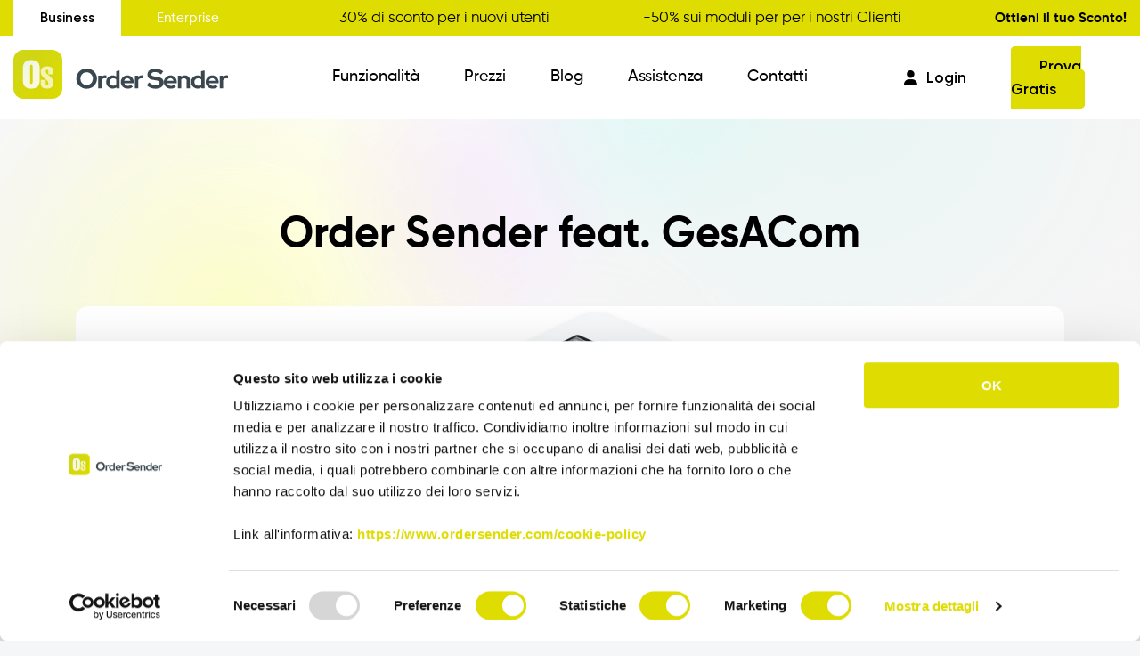

--- FILE ---
content_type: text/html; charset=UTF-8
request_url: https://www.ordersender.com/order-sender-feat-gesacom-il-software-per-agenti-integra-la-nostra-app/
body_size: 10385
content:
<!DOCTYPE html>
<html lang="it-IT">
<head>
<meta charset="UTF-8">
<meta name="viewport" content="width=device-width, initial-scale=1.0">
<meta http-equiv="X-UA-Compatible" content="ie=edge">
<script type="text/javascript">
window.dataLayer = window.dataLayer || [];
function gtag() {
dataLayer.push(arguments);
}
gtag("consent", "default", {
ad_personalization: "denied",
ad_storage: "denied",
ad_user_data: "denied",
analytics_storage: "denied",
functionality_storage: "denied",
personalization_storage: "denied",
security_storage: "granted",
wait_for_update: 500,
});
gtag("set", "ads_data_redaction", true);
</script>
<script type="text/javascript"
id="Cookiebot"
src="https://consent.cookiebot.com/uc.js"
data-implementation="wp"
data-cbid="93cbc78c-13e1-4979-afa6-549fe292cec1"
data-culture="IT"
async	></script>
<meta name='robots' content='index, follow, max-image-preview:large, max-snippet:-1, max-video-preview:-1' />
<style>img:is([sizes="auto" i], [sizes^="auto," i]) { contain-intrinsic-size: 3000px 1500px }</style>
<link rel="alternate" href="https://www.ordersender.com/order-sender-feat-gesacom-il-software-per-agenti-integra-la-nostra-app/" hreflang="it" />
<link rel="alternate" href="https://www.ordersender.com/en/order-sender-feat-gesacom-a-software-for-sales-reps-integrates-our-app/" hreflang="en" />
<!-- Google Tag Manager for WordPress by gtm4wp.com -->
<script data-cfasync="false" data-pagespeed-no-defer>
var gtm4wp_datalayer_name = "dataLayer";
var dataLayer = dataLayer || [];
const gtm4wp_scrollerscript_debugmode         = false;
const gtm4wp_scrollerscript_callbacktime      = 100;
const gtm4wp_scrollerscript_readerlocation    = 150;
const gtm4wp_scrollerscript_contentelementid  = "content";
const gtm4wp_scrollerscript_scannertime       = 60;
</script>
<!-- End Google Tag Manager for WordPress by gtm4wp.com -->
<!-- This site is optimized with the Yoast SEO Premium plugin v26.5 (Yoast SEO v26.8) - https://yoast.com/product/yoast-seo-premium-wordpress/ -->
<title>Order Sender feat. GesACom | Order Sender</title>
<meta name="description" content="Order Sender feat. GesACom. Software dedicato agli agenti di commercio e alle agenzie di rappresentanza. Scopri di più" />
<link rel="canonical" href="https://www.ordersender.com/order-sender-feat-gesacom-il-software-per-agenti-integra-la-nostra-app/" />
<meta property="og:locale" content="it_IT" />
<meta property="og:locale:alternate" content="en_US" />
<meta property="og:type" content="article" />
<meta property="og:title" content="Order Sender feat. GesACom" />
<meta property="og:description" content="Order Sender feat. GesACom. Software dedicato agli agenti di commercio e alle agenzie di rappresentanza. Scopri di più" />
<meta property="og:url" content="https://www.ordersender.com/order-sender-feat-gesacom-il-software-per-agenti-integra-la-nostra-app/" />
<meta property="og:site_name" content="Order Sender" />
<meta property="article:published_time" content="2017-02-20T11:22:45+00:00" />
<meta property="article:modified_time" content="2023-05-17T10:09:57+00:00" />
<meta property="og:image" content="https://www.ordersender.com/wp-content/uploads/2017/02/order-sender-gesacom-big-1.jpg" />
<meta property="og:image:width" content="1200" />
<meta property="og:image:height" content="600" />
<meta property="og:image:type" content="image/jpeg" />
<meta name="author" content="Order Sender" />
<meta name="twitter:card" content="summary_large_image" />
<meta name="twitter:label1" content="Scritto da" />
<meta name="twitter:data1" content="Order Sender" />
<meta name="twitter:label2" content="Tempo di lettura stimato" />
<meta name="twitter:data2" content="2 minuti" />
<script type="application/ld+json" class="yoast-schema-graph">{"@context":"https://schema.org","@graph":[{"@type":"Article","@id":"https://www.ordersender.com/order-sender-feat-gesacom-il-software-per-agenti-integra-la-nostra-app/#article","isPartOf":{"@id":"https://www.ordersender.com/order-sender-feat-gesacom-il-software-per-agenti-integra-la-nostra-app/"},"author":{"name":"Order Sender","@id":"https://www.ordersender.com/#/schema/person/350c3fd4116c9a803125124e448e446c"},"headline":"Order Sender feat. GesACom","datePublished":"2017-02-20T11:22:45+00:00","dateModified":"2023-05-17T10:09:57+00:00","mainEntityOfPage":{"@id":"https://www.ordersender.com/order-sender-feat-gesacom-il-software-per-agenti-integra-la-nostra-app/"},"wordCount":334,"commentCount":0,"publisher":{"@id":"https://www.ordersender.com/#organization"},"image":{"@id":"https://www.ordersender.com/order-sender-feat-gesacom-il-software-per-agenti-integra-la-nostra-app/#primaryimage"},"thumbnailUrl":"https://www.ordersender.com/wp-content/uploads/2017/02/order-sender-gesacom-big-1.jpg","keywords":["integrazione","Order Sender","partnership","rete vendita","software gestione agenti"],"articleSection":["Integrazioni"],"inLanguage":"it-IT","potentialAction":[{"@type":"CommentAction","name":"Comment","target":["https://www.ordersender.com/order-sender-feat-gesacom-il-software-per-agenti-integra-la-nostra-app/#respond"]}]},{"@type":"WebPage","@id":"https://www.ordersender.com/order-sender-feat-gesacom-il-software-per-agenti-integra-la-nostra-app/","url":"https://www.ordersender.com/order-sender-feat-gesacom-il-software-per-agenti-integra-la-nostra-app/","name":"Order Sender feat. GesACom | Order Sender","isPartOf":{"@id":"https://www.ordersender.com/#website"},"primaryImageOfPage":{"@id":"https://www.ordersender.com/order-sender-feat-gesacom-il-software-per-agenti-integra-la-nostra-app/#primaryimage"},"image":{"@id":"https://www.ordersender.com/order-sender-feat-gesacom-il-software-per-agenti-integra-la-nostra-app/#primaryimage"},"thumbnailUrl":"https://www.ordersender.com/wp-content/uploads/2017/02/order-sender-gesacom-big-1.jpg","datePublished":"2017-02-20T11:22:45+00:00","dateModified":"2023-05-17T10:09:57+00:00","description":"Order Sender feat. GesACom. Software dedicato agli agenti di commercio e alle agenzie di rappresentanza. Scopri di più","inLanguage":"it-IT","potentialAction":[{"@type":"ReadAction","target":["https://www.ordersender.com/order-sender-feat-gesacom-il-software-per-agenti-integra-la-nostra-app/"]}]},{"@type":"ImageObject","inLanguage":"it-IT","@id":"https://www.ordersender.com/order-sender-feat-gesacom-il-software-per-agenti-integra-la-nostra-app/#primaryimage","url":"https://www.ordersender.com/wp-content/uploads/2017/02/order-sender-gesacom-big-1.jpg","contentUrl":"https://www.ordersender.com/wp-content/uploads/2017/02/order-sender-gesacom-big-1.jpg","width":1200,"height":600},{"@type":"WebSite","@id":"https://www.ordersender.com/#website","url":"https://www.ordersender.com/","name":"Order Sender","description":"Order Sender è l&#039;App n.1 di raccolta ordini per gli Agenti di Commercio e le Reti Vendita. Provala gratis per 15 giorni.","publisher":{"@id":"https://www.ordersender.com/#organization"},"potentialAction":[{"@type":"SearchAction","target":{"@type":"EntryPoint","urlTemplate":"https://www.ordersender.com/?s={search_term_string}"},"query-input":{"@type":"PropertyValueSpecification","valueRequired":true,"valueName":"search_term_string"}}],"inLanguage":"it-IT"},{"@type":"Organization","@id":"https://www.ordersender.com/#organization","name":"Order Sender","url":"https://www.ordersender.com/","logo":{"@type":"ImageObject","inLanguage":"it-IT","@id":"https://www.ordersender.com/#/schema/logo/image/","url":"https://www.ordersender.com/wp-content/uploads/2022/06/Order-Sender.svg","contentUrl":"https://www.ordersender.com/wp-content/uploads/2022/06/Order-Sender.svg","caption":"Order Sender"},"image":{"@id":"https://www.ordersender.com/#/schema/logo/image/"}},{"@type":"Person","@id":"https://www.ordersender.com/#/schema/person/350c3fd4116c9a803125124e448e446c","name":"Order Sender","image":{"@type":"ImageObject","inLanguage":"it-IT","@id":"https://www.ordersender.com/#/schema/person/image/","url":"https://secure.gravatar.com/avatar/ef5403a19866d36dc2b58059af9233511cac481fbbafe8af39b7ada6633ed6f2?s=96&d=mm&r=g","contentUrl":"https://secure.gravatar.com/avatar/ef5403a19866d36dc2b58059af9233511cac481fbbafe8af39b7ada6633ed6f2?s=96&d=mm&r=g","caption":"Order Sender"}}]}</script>
<!-- / Yoast SEO Premium plugin. -->
<!-- <link rel='stylesheet' id='wp-block-library-css' href='//ordersender.b-cdn.net/wp-includes/css/dist/block-library/style.min.css?ver=9cd365399469a6ab057aeb747efc0eeb' type='text/css' media='all' /> -->
<link rel="stylesheet" type="text/css" href="//ordersender.b-cdn.net/wp-content/cache/wpfc-minified/lln8ry9y/fgzd0.css" media="all"/>
<style id='classic-theme-styles-inline-css' type='text/css'>
/*! This file is auto-generated */
.wp-block-button__link{color:#fff;background-color:#32373c;border-radius:9999px;box-shadow:none;text-decoration:none;padding:calc(.667em + 2px) calc(1.333em + 2px);font-size:1.125em}.wp-block-file__button{background:#32373c;color:#fff;text-decoration:none}
</style>
<style id='global-styles-inline-css' type='text/css'>
:root{--wp--preset--aspect-ratio--square: 1;--wp--preset--aspect-ratio--4-3: 4/3;--wp--preset--aspect-ratio--3-4: 3/4;--wp--preset--aspect-ratio--3-2: 3/2;--wp--preset--aspect-ratio--2-3: 2/3;--wp--preset--aspect-ratio--16-9: 16/9;--wp--preset--aspect-ratio--9-16: 9/16;--wp--preset--color--black: #000000;--wp--preset--color--cyan-bluish-gray: #abb8c3;--wp--preset--color--white: #ffffff;--wp--preset--color--pale-pink: #f78da7;--wp--preset--color--vivid-red: #cf2e2e;--wp--preset--color--luminous-vivid-orange: #ff6900;--wp--preset--color--luminous-vivid-amber: #fcb900;--wp--preset--color--light-green-cyan: #7bdcb5;--wp--preset--color--vivid-green-cyan: #00d084;--wp--preset--color--pale-cyan-blue: #8ed1fc;--wp--preset--color--vivid-cyan-blue: #0693e3;--wp--preset--color--vivid-purple: #9b51e0;--wp--preset--gradient--vivid-cyan-blue-to-vivid-purple: linear-gradient(135deg,rgba(6,147,227,1) 0%,rgb(155,81,224) 100%);--wp--preset--gradient--light-green-cyan-to-vivid-green-cyan: linear-gradient(135deg,rgb(122,220,180) 0%,rgb(0,208,130) 100%);--wp--preset--gradient--luminous-vivid-amber-to-luminous-vivid-orange: linear-gradient(135deg,rgba(252,185,0,1) 0%,rgba(255,105,0,1) 100%);--wp--preset--gradient--luminous-vivid-orange-to-vivid-red: linear-gradient(135deg,rgba(255,105,0,1) 0%,rgb(207,46,46) 100%);--wp--preset--gradient--very-light-gray-to-cyan-bluish-gray: linear-gradient(135deg,rgb(238,238,238) 0%,rgb(169,184,195) 100%);--wp--preset--gradient--cool-to-warm-spectrum: linear-gradient(135deg,rgb(74,234,220) 0%,rgb(151,120,209) 20%,rgb(207,42,186) 40%,rgb(238,44,130) 60%,rgb(251,105,98) 80%,rgb(254,248,76) 100%);--wp--preset--gradient--blush-light-purple: linear-gradient(135deg,rgb(255,206,236) 0%,rgb(152,150,240) 100%);--wp--preset--gradient--blush-bordeaux: linear-gradient(135deg,rgb(254,205,165) 0%,rgb(254,45,45) 50%,rgb(107,0,62) 100%);--wp--preset--gradient--luminous-dusk: linear-gradient(135deg,rgb(255,203,112) 0%,rgb(199,81,192) 50%,rgb(65,88,208) 100%);--wp--preset--gradient--pale-ocean: linear-gradient(135deg,rgb(255,245,203) 0%,rgb(182,227,212) 50%,rgb(51,167,181) 100%);--wp--preset--gradient--electric-grass: linear-gradient(135deg,rgb(202,248,128) 0%,rgb(113,206,126) 100%);--wp--preset--gradient--midnight: linear-gradient(135deg,rgb(2,3,129) 0%,rgb(40,116,252) 100%);--wp--preset--font-size--small: 13px;--wp--preset--font-size--medium: 20px;--wp--preset--font-size--large: 36px;--wp--preset--font-size--x-large: 42px;--wp--preset--spacing--20: 0.44rem;--wp--preset--spacing--30: 0.67rem;--wp--preset--spacing--40: 1rem;--wp--preset--spacing--50: 1.5rem;--wp--preset--spacing--60: 2.25rem;--wp--preset--spacing--70: 3.38rem;--wp--preset--spacing--80: 5.06rem;--wp--preset--shadow--natural: 6px 6px 9px rgba(0, 0, 0, 0.2);--wp--preset--shadow--deep: 12px 12px 50px rgba(0, 0, 0, 0.4);--wp--preset--shadow--sharp: 6px 6px 0px rgba(0, 0, 0, 0.2);--wp--preset--shadow--outlined: 6px 6px 0px -3px rgba(255, 255, 255, 1), 6px 6px rgba(0, 0, 0, 1);--wp--preset--shadow--crisp: 6px 6px 0px rgba(0, 0, 0, 1);}:where(.is-layout-flex){gap: 0.5em;}:where(.is-layout-grid){gap: 0.5em;}body .is-layout-flex{display: flex;}.is-layout-flex{flex-wrap: wrap;align-items: center;}.is-layout-flex > :is(*, div){margin: 0;}body .is-layout-grid{display: grid;}.is-layout-grid > :is(*, div){margin: 0;}:where(.wp-block-columns.is-layout-flex){gap: 2em;}:where(.wp-block-columns.is-layout-grid){gap: 2em;}:where(.wp-block-post-template.is-layout-flex){gap: 1.25em;}:where(.wp-block-post-template.is-layout-grid){gap: 1.25em;}.has-black-color{color: var(--wp--preset--color--black) !important;}.has-cyan-bluish-gray-color{color: var(--wp--preset--color--cyan-bluish-gray) !important;}.has-white-color{color: var(--wp--preset--color--white) !important;}.has-pale-pink-color{color: var(--wp--preset--color--pale-pink) !important;}.has-vivid-red-color{color: var(--wp--preset--color--vivid-red) !important;}.has-luminous-vivid-orange-color{color: var(--wp--preset--color--luminous-vivid-orange) !important;}.has-luminous-vivid-amber-color{color: var(--wp--preset--color--luminous-vivid-amber) !important;}.has-light-green-cyan-color{color: var(--wp--preset--color--light-green-cyan) !important;}.has-vivid-green-cyan-color{color: var(--wp--preset--color--vivid-green-cyan) !important;}.has-pale-cyan-blue-color{color: var(--wp--preset--color--pale-cyan-blue) !important;}.has-vivid-cyan-blue-color{color: var(--wp--preset--color--vivid-cyan-blue) !important;}.has-vivid-purple-color{color: var(--wp--preset--color--vivid-purple) !important;}.has-black-background-color{background-color: var(--wp--preset--color--black) !important;}.has-cyan-bluish-gray-background-color{background-color: var(--wp--preset--color--cyan-bluish-gray) !important;}.has-white-background-color{background-color: var(--wp--preset--color--white) !important;}.has-pale-pink-background-color{background-color: var(--wp--preset--color--pale-pink) !important;}.has-vivid-red-background-color{background-color: var(--wp--preset--color--vivid-red) !important;}.has-luminous-vivid-orange-background-color{background-color: var(--wp--preset--color--luminous-vivid-orange) !important;}.has-luminous-vivid-amber-background-color{background-color: var(--wp--preset--color--luminous-vivid-amber) !important;}.has-light-green-cyan-background-color{background-color: var(--wp--preset--color--light-green-cyan) !important;}.has-vivid-green-cyan-background-color{background-color: var(--wp--preset--color--vivid-green-cyan) !important;}.has-pale-cyan-blue-background-color{background-color: var(--wp--preset--color--pale-cyan-blue) !important;}.has-vivid-cyan-blue-background-color{background-color: var(--wp--preset--color--vivid-cyan-blue) !important;}.has-vivid-purple-background-color{background-color: var(--wp--preset--color--vivid-purple) !important;}.has-black-border-color{border-color: var(--wp--preset--color--black) !important;}.has-cyan-bluish-gray-border-color{border-color: var(--wp--preset--color--cyan-bluish-gray) !important;}.has-white-border-color{border-color: var(--wp--preset--color--white) !important;}.has-pale-pink-border-color{border-color: var(--wp--preset--color--pale-pink) !important;}.has-vivid-red-border-color{border-color: var(--wp--preset--color--vivid-red) !important;}.has-luminous-vivid-orange-border-color{border-color: var(--wp--preset--color--luminous-vivid-orange) !important;}.has-luminous-vivid-amber-border-color{border-color: var(--wp--preset--color--luminous-vivid-amber) !important;}.has-light-green-cyan-border-color{border-color: var(--wp--preset--color--light-green-cyan) !important;}.has-vivid-green-cyan-border-color{border-color: var(--wp--preset--color--vivid-green-cyan) !important;}.has-pale-cyan-blue-border-color{border-color: var(--wp--preset--color--pale-cyan-blue) !important;}.has-vivid-cyan-blue-border-color{border-color: var(--wp--preset--color--vivid-cyan-blue) !important;}.has-vivid-purple-border-color{border-color: var(--wp--preset--color--vivid-purple) !important;}.has-vivid-cyan-blue-to-vivid-purple-gradient-background{background: var(--wp--preset--gradient--vivid-cyan-blue-to-vivid-purple) !important;}.has-light-green-cyan-to-vivid-green-cyan-gradient-background{background: var(--wp--preset--gradient--light-green-cyan-to-vivid-green-cyan) !important;}.has-luminous-vivid-amber-to-luminous-vivid-orange-gradient-background{background: var(--wp--preset--gradient--luminous-vivid-amber-to-luminous-vivid-orange) !important;}.has-luminous-vivid-orange-to-vivid-red-gradient-background{background: var(--wp--preset--gradient--luminous-vivid-orange-to-vivid-red) !important;}.has-very-light-gray-to-cyan-bluish-gray-gradient-background{background: var(--wp--preset--gradient--very-light-gray-to-cyan-bluish-gray) !important;}.has-cool-to-warm-spectrum-gradient-background{background: var(--wp--preset--gradient--cool-to-warm-spectrum) !important;}.has-blush-light-purple-gradient-background{background: var(--wp--preset--gradient--blush-light-purple) !important;}.has-blush-bordeaux-gradient-background{background: var(--wp--preset--gradient--blush-bordeaux) !important;}.has-luminous-dusk-gradient-background{background: var(--wp--preset--gradient--luminous-dusk) !important;}.has-pale-ocean-gradient-background{background: var(--wp--preset--gradient--pale-ocean) !important;}.has-electric-grass-gradient-background{background: var(--wp--preset--gradient--electric-grass) !important;}.has-midnight-gradient-background{background: var(--wp--preset--gradient--midnight) !important;}.has-small-font-size{font-size: var(--wp--preset--font-size--small) !important;}.has-medium-font-size{font-size: var(--wp--preset--font-size--medium) !important;}.has-large-font-size{font-size: var(--wp--preset--font-size--large) !important;}.has-x-large-font-size{font-size: var(--wp--preset--font-size--x-large) !important;}
:where(.wp-block-post-template.is-layout-flex){gap: 1.25em;}:where(.wp-block-post-template.is-layout-grid){gap: 1.25em;}
:where(.wp-block-columns.is-layout-flex){gap: 2em;}:where(.wp-block-columns.is-layout-grid){gap: 2em;}
:root :where(.wp-block-pullquote){font-size: 1.5em;line-height: 1.6;}
</style>
<!-- <link rel='stylesheet' id='contact-form-7-css' href='//ordersender.b-cdn.net/wp-content/plugins/contact-form-7/includes/css/styles.css?ver=6.1.4' type='text/css' media='all' /> -->
<!-- <link rel='stylesheet' id='mc-normalize-css' href='//ordersender.b-cdn.net/wp-content/themes/ordersender/dist/css/normalize.css?ver=9cd365399469a6ab057aeb747efc0eeb' type='text/css' media='all' /> -->
<!-- <link rel='stylesheet' id='mc-fontawesome-css' href='//ordersender.b-cdn.net/wp-content/themes/ordersender/dist/css/fontawesome-all.css?ver=9cd365399469a6ab057aeb747efc0eeb' type='text/css' media='all' /> -->
<!-- <link rel='stylesheet' id='mc-slick-css' href='//ordersender.b-cdn.net/wp-content/themes/ordersender/dist/css/slick.css?ver=9cd365399469a6ab057aeb747efc0eeb' type='text/css' media='all' /> -->
<!-- <link rel='stylesheet' id='mc-slick-theme-css' href='//ordersender.b-cdn.net/wp-content/themes/ordersender/dist/css/slick-theme.css?ver=9cd365399469a6ab057aeb747efc0eeb' type='text/css' media='all' /> -->
<!-- <link rel='stylesheet' id='mc-styles-css' href='//ordersender.b-cdn.net/wp-content/themes/ordersender/dist/css/bundle.min.css?ver=9cd365399469a6ab057aeb747efc0eeb' type='text/css' media='all' /> -->
<!-- <link rel='stylesheet' id='custom-styles-css' href='//ordersender.b-cdn.net/wp-content/themes/ordersender/custom.css?ver=9cd365399469a6ab057aeb747efc0eeb' type='text/css' media='all' /> -->
<link rel="stylesheet" type="text/css" href="//ordersender.b-cdn.net/wp-content/cache/wpfc-minified/2c9q1yul/fgzd0.css" media="all"/>
<script src='//ordersender.b-cdn.net/wp-content/cache/wpfc-minified/quq3nidm/fgzd0.js' type="text/javascript"></script>
<!-- <script type="text/javascript" src="//ordersender.b-cdn.net/wp-content/plugins/duracelltomi-google-tag-manager/dist/js/analytics-talk-content-tracking.js?ver=1.22.1" id="gtm4wp-scroll-tracking-js"></script> -->
<!-- <script type="text/javascript" src="//ordersender.b-cdn.net/wp-includes/js/jquery/jquery.min.js?ver=3.7.1" id="jquery-core-js"></script> -->
<!-- <script type="text/javascript" src="//ordersender.b-cdn.net/wp-includes/js/jquery/jquery-migrate.min.js?ver=3.4.1" id="jquery-migrate-js"></script> -->
<link rel="https://api.w.org/" href="https://www.ordersender.com/wp-json/" /><link rel="alternate" title="JSON" type="application/json" href="https://www.ordersender.com/wp-json/wp/v2/posts/1747" /><link rel="EditURI" type="application/rsd+xml" title="RSD" href="https://www.ordersender.com/xmlrpc.php?rsd" />
<link rel='shortlink' href='https://www.ordersender.com/?p=1747' />
<link rel="alternate" title="oEmbed (JSON)" type="application/json+oembed" href="https://www.ordersender.com/wp-json/oembed/1.0/embed?url=https%3A%2F%2Fwww.ordersender.com%2Forder-sender-feat-gesacom-il-software-per-agenti-integra-la-nostra-app%2F" />
<link rel="alternate" title="oEmbed (XML)" type="text/xml+oembed" href="https://www.ordersender.com/wp-json/oembed/1.0/embed?url=https%3A%2F%2Fwww.ordersender.com%2Forder-sender-feat-gesacom-il-software-per-agenti-integra-la-nostra-app%2F&#038;format=xml" />
<!-- Google Tag Manager for WordPress by gtm4wp.com -->
<!-- GTM Container placement set to automatic -->
<script data-cfasync="false" data-pagespeed-no-defer type="text/javascript">
var dataLayer_content = {"siteID":0,"siteName":"","visitorLoginState":"logged-out","pageTitle":"Order Sender feat. GesACom | Order Sender","pagePostType":"post","pagePostType2":"single-post","pageCategory":["integrazioni"],"pageAttributes":["integrazione","order-sender","partnership","rete-vendita","software-gestione-agenti"],"pagePostAuthor":"Order Sender","browserName":"","browserVersion":"","browserEngineName":"","browserEngineVersion":"","osName":"","osVersion":"","deviceType":"bot","deviceManufacturer":"","deviceModel":"","postID":1747};
dataLayer.push( dataLayer_content );
</script>
<script data-cfasync="false" data-pagespeed-no-defer type="text/javascript">
(function(w,d,s,l,i){w[l]=w[l]||[];w[l].push({'gtm.start':
new Date().getTime(),event:'gtm.js'});var f=d.getElementsByTagName(s)[0],
j=d.createElement(s),dl=l!='dataLayer'?'&l='+l:'';j.async=true;j.src=
'//www.googletagmanager.com/gtm.js?id='+i+dl;f.parentNode.insertBefore(j,f);
})(window,document,'script','dataLayer','GTM-P4VBC2G');
</script>
<!-- End Google Tag Manager for WordPress by gtm4wp.com --><link rel="icon" href="//ordersender.b-cdn.net/wp-content/uploads/2022/11/cropped-order-sender-favicon-32x32.png" sizes="32x32" />
<link rel="icon" href="//ordersender.b-cdn.net/wp-content/uploads/2022/11/cropped-order-sender-favicon-192x192.png" sizes="192x192" />
<link rel="apple-touch-icon" href="//ordersender.b-cdn.net/wp-content/uploads/2022/11/cropped-order-sender-favicon-180x180.png" />
<meta name="msapplication-TileImage" content="https://www.ordersender.com/wp-content/uploads/2022/11/cropped-order-sender-favicon-270x270.png" />
<style type="text/css" id="wp-custom-css">
#footer .lang-switcher li{margin-right: 5px;}
section.prices-full{margin-top:0!important;}
/* mobile*/
@media screen and (max-width: 767px) {
.home section.hero .hero__caption {
height: 100%!important;
}
}
.switch li.current-menu-item a{color: #000000!important;}
.switch li.active a{color: #000000!important;}
.switch li a{color: #ffffff!important;}		</style>
</head>
<body class="wp-singular post-template-default single single-post postid-1747 single-format-standard wp-custom-logo wp-theme-ordersender">
<!-- header -->
<header id="header">
<section id="top-bar" style="background-color: #dedc00!important;">
<div class="container-large d-flex">
<div class="switch">
<ul><li id="menu-item-8035" class="menu-item menu-item-type-post_type menu-item-object-page menu-item-home menu-item-8035 nav-item"><a href="https://www.ordersender.com/">Business</a></li>
<li id="menu-item-8036" class="menu-item menu-item-type-post_type menu-item-object-page menu-item-8036 nav-item"><a href="https://www.ordersender.com/os-enterprise/">Enterprise</a></li>
</ul>                </div>
<div><span style="color: #000000 ;">30% di sconto per i nuovi utenti</span style="color: #000000;"></div>
<div><span style="color: #000000 ;">-50% sui moduli per per i nostri Clienti</span style="color: #000000;"></div>
<div><a href="https://www.ordersender.com/prezzi/"><strong style="color: #000000 ;">Ottieni il tuo Sconto!</strong style="color: #000000;"></a></div>
</div>
</section>
<div class="container-large">
<div class="header__brand">
<a href="https://www.ordersender.com/">
<img src="//ordersender.b-cdn.net/wp-content/uploads/2023/03/Order-Sender.svg" alt="" title="Order-Sender">
</a>
</div>
<div class="header__menu" id="main-menu">
<ul class="site-nav">
<li id="menu-item-999" class="menu-item menu-item-type-post_type menu-item-object-page menu-item-999 nav-item has-submenu">
<a href="#">Funzionalità</a>
<ul class="has-submenu__list">
<div class="container-small">
<li>
<a class="menu-link" href="https://www.ordersender.com/funzionalita/raccolta-ordini/">
<div class="ico"><img width="126" height="111" src="//ordersender.b-cdn.net/wp-content/uploads/2022/06/app-raccolta-ordini-venditori-order-sender.webp" class="attachment-medium size-medium" alt="app raccolta ordini venditori order sender" decoding="async" /></div>
<span>
Raccolta Ordini Agenti                                                                                                    </span>
</a>
</li>
<li>
<a class="menu-link" href="https://www.ordersender.com/funzionalita/catalogo/">
<div class="ico"><img width="162" height="126" src="//ordersender.b-cdn.net/wp-content/uploads/2022/07/catalogo-prodotti-digitale-su-mobile-order-sender.webp" class="attachment-medium size-medium" alt="catalogo prodotti digitale su mobile order sender" decoding="async" /></div>
<span>
Catalogo Agenti                                                                                                    </span>
</a>
</li>
<li>
<a class="menu-link" href="https://www.ordersender.com/funzionalita/os-b2b/">
<div class="ico"><img width="1" height="1" src="//ordersender.b-cdn.net/wp-content/uploads/2022/07/ecommerce-b2b-gestione-ordini-clienti-order-sender.svg" class="attachment-medium size-medium" alt="ecommerce b2b gestione ordini clienti order sender" decoding="async" /></div>
<span>
Order Sender B2B                                                                                                    </span>
</a>
</li>
<li>
<a class="menu-link" href="https://www.ordersender.com/funzionalita/giro-visite/">
<div class="ico"><img width="155" height="120" src="//ordersender.b-cdn.net/wp-content/uploads/2022/07/giro-visite-agenti-order-sender.webp" class="attachment-medium size-medium" alt="giro visite agenti order sender" decoding="async" /></div>
<span>
CRM Giro Visite                                                                                                            <span class="new">Novità</span>
</span>
</a>
</li>
<li>
<a class="menu-link" href="https://www.ordersender.com/funzionalita/gestione-varianti/">
<div class="ico"><img width="1" height="1" src="//ordersender.b-cdn.net/wp-content/uploads/2022/07/gestione-varianti-prodotto-order-sender.svg" class="attachment-medium size-medium" alt="gestione varianti prodotto order sender" decoding="async" /></div>
<span>
Gestione Varianti                                                                                                    </span>
</a>
</li>
<li>
<a class="menu-link" href="https://www.ordersender.com/funzionalita/anagrafiche-certificate/">
<div class="ico"><img width="1" height="1" src="//ordersender.b-cdn.net/wp-content/uploads/2022/07/anagrafiche-certificate-order-sender.svg" class="attachment-medium size-medium" alt="anagrafiche certificate order sender" decoding="async" /></div>
<span>
Anagrafiche Certificate                                                                                                    </span>
</a>
</li>
<li>
<a class="menu-link" href="https://www.ordersender.com/funzionalita/provvigioni/">
<div class="ico"><img width="72" height="126" src="//ordersender.b-cdn.net/wp-content/uploads/2022/07/order-sender-icona-provvigioni.png" class="attachment-medium size-medium" alt="" decoding="async" /></div>
<span>
Provvigioni                                                                                                    </span>
</a>
</li>
<li>
<a class="menu-link" href="https://www.ordersender.com/funzionalita/business-intelligence/">
<div class="ico"><img width="126" height="111" src="//ordersender.b-cdn.net/wp-content/uploads/2022/07/statistiche-business-intelligence-order-sender.webp" class="attachment-medium size-medium" alt="statistiche business intelligence order sender" decoding="async" /></div>
<span>
Business Intelligence                                                                                                    </span>
</a>
</li>
<li>
<a class="menu-link" href="https://www.ordersender.com/funzionalita/integrazioni/">
<div class="ico"><img width="60" height="60" src="//ordersender.b-cdn.net/wp-content/uploads/2022/07/integrazioni-gestionale-aziendale-order-sender.webp" class="attachment-medium size-medium" alt="integrazioni gestionale aziendale order sender" decoding="async" /></div>
<span>
Integrazione                                                                                                    </span>
</a>
</li>
</div>
</ul>
</li>
<li id="menu-item-4906" class="menu-link menu-item menu-item-type-post_type menu-item-object-page menu-item-4906 nav-item"><a href="https://www.ordersender.com/prezzi/">Prezzi</a></li>
<li id="menu-item-4902" class="menu-link menu-item menu-item-type-post_type menu-item-object-page menu-item-4902 nav-item"><a href="https://www.ordersender.com/blog/">Blog</a></li>
<li id="menu-item-4903" class="menu-link menu-item menu-item-type-post_type menu-item-object-page menu-item-4903 nav-item"><a href="https://www.ordersender.com/assistenza/">Assistenza</a></li>
<li id="menu-item-4904" class="menu-link menu-item menu-item-type-post_type menu-item-object-page menu-item-4904 nav-item"><a href="https://www.ordersender.com/contatti/">Contatti</a></li>
</ul>
<a class="all-devices" href="https://business.ordersender.com/ita/" id="login"><i class="fa-solid fa-user"></i>Login</a>
<ul class="lang-switcher all-devices">
<li class="lang-item lang-item-124 lang-item-it current-lang lang-item-first"><a  lang="it-IT" hreflang="it-IT" href="https://www.ordersender.com/order-sender-feat-gesacom-il-software-per-agenti-integra-la-nostra-app/">it</a></li>
<li class="lang-item lang-item-121 lang-item-en"><a  lang="en-US" hreflang="en-US" href="https://www.ordersender.com/en/order-sender-feat-gesacom-a-software-for-sales-reps-integrates-our-app/">en</a></li>
<li class="lang-item lang-item-2684 lang-item-es no-translation"><a  lang="es-ES" hreflang="es-ES" href="https://www.ordersender.com/es/">es</a></li>
</ul>
</div>
<div class="header__try">
<div><a href="https://business.ordersender.com/ita/" id="login" target="_blank"><i class="fa-solid fa-user"></i>Login</a></div>
<div>
<a href="https://store.ordersender.com/ita/?utm_source=website&utm_medium=button&utm_campaign=prova-gratis-website&utm_id=prova-gratis" class="btn-primary" target="_blank">Prova Gratis</a>
</div>
</div>
<div class="header__icon">
<div class="icon-hamburger">
<span></span>
</div>
</div>
</div>
</header><!-- ./ header -->
<!-- main -->
<main role="main" id="main">   
<section id="single-hero" class="clip-bottom-center">
<h1 class="t-center animate fade-down">Order Sender feat. GesACom</h1>
</section>
<section id="single-content" class="section-padding">
<div id="featured" class="container-small animate fade-up">
<img class="img-fluid" src="//ordersender.b-cdn.net/wp-content/uploads/2017/02/order-sender-gesacom-big-1.jpg">
</div>
<div id="grid" class="container-small">
<div>
<h2 class="wp-block-heading" id="h-order-sender-feat-gesacom">Order Sender feat. GesACom</h2>
<p class="p1"><span class="s1">Order Sender feat. GesACom<br />Se oggi un’azienda vuole restare competitiva sul mercato, adottando quindi nuove soluzioni tecnologiche, la parola d’ordine da seguire è <strong>integrazione</strong>. </span></p>
<p class="p1"><span class="s1">Vi presentiamo così una nuova partnership tra <strong>Order Sender</strong> e <b>GesACom: </b>il software di gestione agenti integra la nostra App, dando vita a uno strumento ancora più completo, potente, professionale e affidabile, progettato sulle caratteristiche specifiche della tua azienda e del tuo business.  </span></p>
<h2> </h2>
<h2>La partnership tra Order Sender e GesACom</h2>
<p class="p1"><span class="s1">Da oggi<b> GesACom</b>, <strong>software di successo per gli agenti di commercio e per le agenzie di rappresentanza, integra Order Sender. </strong></span></p>
<p class="p1"><span class="s1">La <strong>rete vendita</strong> avrà così a disposizione uno <strong>strumento ancora più completo</strong> con il quale acquisire gli ordini, presentare il catalogo prodotti, vedere i dati amministrativi del cliente, avere statistiche di vendita e controllare tutte le informazioni, un vero e proprio CRM in mano alla forza vendita. </span></p>
<p class="p1"><span class="s1"><strong>Questo software di gestione degli agenti infatti, necessitava di un modulo di raccolta degli ordini, da qui la collaborazione con Order Sender</strong>: una partnership importante, tra la nostra app e GesACom, forte del know how in ambito <strong>business mobile</strong>. </span></p>
<p class="p1"><span class="s1">GesACom fornisce un valido supporto nella gestione delle attività (clienti, mandanti, prodotti e listini), nella gestione amministrativa (fatturazioni, pagamenti, provvigioni) e nella strategia di marketing (report statistici, grafici, strumenti di analisi). <strong>Un software di gestione completo, potente e affidabile</strong> per agenti di commercio, rappresentanti, reti vendita, procacciatori d’affari e venditori di ogni settore merceologico. Disponibile in Cloud per Windows, Mac, iOS, Android e Linux.<br /></span></p>
<h2 class="p1">La miglior soluzione per la forza vendita</h2>
<p class="p1">Oggi, <strong>grazie all’integrazione con Order Sender, sarà in grado di aumentare l’efficenza della rete vendita</strong>, eliminando molti passaggi superflui nella procedura di raccolta ordini, nonché errori dovuti all’inserimento di dati manuali nell’ERP, fino a diminuire il tempo medio di evasione dell’ordine.</p>
<p class="p1"><span class="s1">Un software progettato sulle caratteristiche specifiche della tua azienda e del tuo business: <strong>Order Sender feat. </strong><a href="http://www.gesacom.it/" target="_blank" rel="noopener noreferrer">GesACom</a><strong>, la migliore soluzione per la forza vendita.</strong></span></p>
<p><strong><a href="http://www.ordersender.com/ita/contatti">Chiedici una Soluzione Integrata</a>   </strong></p>
<p> </p>
<p> </p>
<div id="single-tags" class="mt-3">
<span>TAG: </span>
<a href="https://www.ordersender.com/tag/integrazione/">integrazione</a>
<a href="https://www.ordersender.com/tag/order-sender/">Order Sender</a>
<a href="https://www.ordersender.com/tag/partnership/">partnership</a>
<a href="https://www.ordersender.com/tag/rete-vendita/">rete vendita</a>
<a href="https://www.ordersender.com/tag/software-gestione-agenti/">software gestione agenti</a>
</ul>
</div>
</div>
<div>
<span class="date">20/02/2017</span>
<div class="cats-list">
<a href="https://www.ordersender.com/category/integrazioni/">Integrazioni</a>
</div>
<div class="single__social">
<h4>Seguici</h4>
<ul>
<li><a href="https://www.facebook.com/ordersender" target="_blank"><i class="fa-brands fa-facebook"></i></a></li>
<li><a href="https://www.linkedin.com/company/order-sender---il-software-per-agenti-di-commercio/" target="_blank"><i class="fa-brands fa-linkedin"></i></a></li>
<li><a href="https://www.youtube.com/@ordersender6606" target="_blank"><i class="fa-brands fa-youtube"></i></a></li>
</ul>
</div>
</div>
</div>
</section>
	
</main> <!-- ./main -->
<!-- footer -->
<footer id="footer" class="clip-top-left">
<div class="footer__cta">
<div class="container-small">
<div><h3>Potenzia le tue Vendite!</h3></div>
<div><p>Prova l'App Order Sender gratis, nella sua versione completa, per 15 giorni.</p></div>
<div>
<a href="https://store.ordersender.com/ita/?utm_source=website&utm_medium=button&utm_campaign=prova-gratis-website&utm_id=prova-gratis" class="btn-primary" target="_blank">Prova Gratis</a>
</div>
</div>
</div>
<div class="footer__content">
<div class="container">
<div class="footer__brand">
<a href="https://www.ordersender.com/">
<img src="//ordersender.b-cdn.net/wp-content/uploads/2023/03/cosmobile-logo-powered.png" alt="" title="cosmobile-logo-powered">
</a>
<div class="switch">
<ul>	
<li class="menu-item menu-item-type-post_type menu-item-object-page menu-item-home menu-item-8035 nav-item"><a href="https://www.ordersender.com/">Business</a></li>
<li class="menu-item menu-item-type-post_type menu-item-object-page menu-item-8036 nav-item"><a href="https://www.ordersender.com/os-enterprise/">Enterprise</a></li>
</ul>
</div>
<div class="payoff">
Order Sender è un software sviluppato da: Cosmobile srl					</div>
<div class="address">
<p>Via Europa 6 &#8211; 40061 Minerbio (BO) &#8211; Italia<br />
P. Iva 02864441205<br />
Tel: <a href="tel:+3905431992069"><strong>+39 0543 1992069</strong></a></p>
</div>
</div>
<div>
<h4>Funzionalità</h4>
<ul>
<li id="menu-item-8044" class="menu-link menu-item menu-item-type-post_type menu-item-object-funzionalita menu-item-8044"><a href="https://www.ordersender.com/funzionalita/raccolta-ordini/">Raccolta Ordini Agenti</a></li>
<li id="menu-item-8045" class="menu-link menu-item menu-item-type-post_type menu-item-object-funzionalita menu-item-8045"><a href="https://www.ordersender.com/funzionalita/catalogo/">Catalogo Agenti</a></li>
<li id="menu-item-8046" class="menu-link menu-item menu-item-type-post_type menu-item-object-funzionalita menu-item-8046"><a href="https://www.ordersender.com/funzionalita/os-b2b/">Order Sender B2B</a></li>
<li id="menu-item-8047" class="menu-link menu-item menu-item-type-post_type menu-item-object-funzionalita menu-item-8047"><a href="https://www.ordersender.com/funzionalita/giro-visite/">CRM Giro Visite</a></li>
<li id="menu-item-8048" class="menu-link menu-item menu-item-type-post_type menu-item-object-funzionalita menu-item-8048"><a href="https://www.ordersender.com/funzionalita/gestione-varianti/">Gestione Varianti</a></li>
<li id="menu-item-8049" class="menu-link menu-item menu-item-type-post_type menu-item-object-funzionalita menu-item-8049"><a href="https://www.ordersender.com/funzionalita/anagrafiche-certificate/">Anagrafiche Certificate</a></li>
<li id="menu-item-8050" class="menu-link menu-item menu-item-type-post_type menu-item-object-funzionalita menu-item-8050"><a href="https://www.ordersender.com/funzionalita/provvigioni/">Provvigioni</a></li>
<li id="menu-item-8051" class="menu-link menu-item menu-item-type-post_type menu-item-object-funzionalita menu-item-8051"><a href="https://www.ordersender.com/funzionalita/business-intelligence/">Business Intelligence</a></li>
<li id="menu-item-8052" class="menu-link menu-item menu-item-type-post_type menu-item-object-funzionalita menu-item-8052"><a href="https://www.ordersender.com/funzionalita/integrazioni/">Integrazione</a></li>
</ul>
</div>
<div>
<h4>Assistenza</h4>
<ul>
<li id="menu-item-8058" class="menu-item menu-item-type-post_type menu-item-object-page menu-item-8058"><a href="https://www.ordersender.com/faq/">FAQ</a></li>
<li id="menu-item-8059" class="menu-item menu-item-type-post_type menu-item-object-page menu-item-8059"><a href="https://www.ordersender.com/manuali/">Manuali</a></li>
<li id="menu-item-8740" class="menu-item menu-item-type-post_type menu-item-object-page menu-item-8740"><a href="https://www.ordersender.com/videotutorial-it/">Videotutorial</a></li>
<li id="menu-item-8743" class="menu-item menu-item-type-custom menu-item-object-custom menu-item-8743"><a target="_blank" href="http://developer.ordersender.com/?_ga=2.2257968.1813495392.1679555634-87054479.1679555630">Developer</a></li>
</ul>
</div>
<div>
<ul id="osb-sections">
<li id="menu-item-8744" class="menu-item menu-item-type-post_type menu-item-object-page menu-item-8744"><a href="https://www.ordersender.com/prezzi/">Prezzi</a></li>
<li id="menu-item-8745" class="menu-item menu-item-type-post_type menu-item-object-page menu-item-8745"><a href="https://www.ordersender.com/blog/">Blog</a></li>
<li id="menu-item-8746" class="menu-item menu-item-type-post_type menu-item-object-page menu-item-8746"><a href="https://www.ordersender.com/contatti/">Contatti</a></li>
</ul>
<ul class="lang-switcher">
<li class="lang-item lang-item-124 lang-item-it current-lang lang-item-first"><a  lang="it-IT" hreflang="it-IT" href="https://www.ordersender.com/order-sender-feat-gesacom-il-software-per-agenti-integra-la-nostra-app/">it</a></li>
<li class="lang-item lang-item-121 lang-item-en"><a  lang="en-US" hreflang="en-US" href="https://www.ordersender.com/en/order-sender-feat-gesacom-a-software-for-sales-reps-integrates-our-app/">en</a></li>
<li class="lang-item lang-item-2684 lang-item-es no-translation"><a  lang="es-ES" hreflang="es-ES" href="https://www.ordersender.com/es/">es</a></li>
</ul>
</div>
<div class="footer__social">
<h4>Seguici</h4>
<ul>
<li><a href="https://www.facebook.com/ordersender" target="_blank"><i class="fa-brands fa-facebook"></i></a></li>
<li><a href="https://www.linkedin.com/company/order-sender---il-software-per-agenti-di-commercio/" target="_blank"><i class="fa-brands fa-linkedin"></i></a></li>
<li><a href="https://www.youtube.com/@ordersender6606" target="_blank"><i class="fa-brands fa-youtube"></i></a></li>
</ul>
</div>
</div>
</div>
<div class="footer__copy">
<div class="container">
<div>Copyright © 2026 by Cosmobile</div>
<div>
<ul>
<li id="menu-item-8748" class="menu-item menu-item-type-post_type menu-item-object-page menu-item-8748"><a href="https://www.ordersender.com/termini-di-servizio/">Termini di Servizio</a></li>
<li id="menu-item-8037" class="menu-item menu-item-type-post_type menu-item-object-page menu-item-8037"><a href="https://www.ordersender.com/cookie-policy/">Cookie Policy</a></li>
<li id="menu-item-8038" class="menu-item menu-item-type-post_type menu-item-object-page menu-item-8038"><a href="https://www.ordersender.com/privacy-policy/">Privacy Policy</a></li>
<li id="menu-item-8039" class="menu-item menu-item-type-custom menu-item-object-custom menu-item-8039"><a href="https://www.cosmobile.com/">Credits</a></li>
</ul>
</div>
</div>
</div>
</footer><!-- ./ footer -->
<script type="speculationrules">
{"prefetch":[{"source":"document","where":{"and":[{"href_matches":"\/*"},{"not":{"href_matches":["\/wp-*.php","\/wp-admin\/*","\/wp-content\/uploads\/*","\/wp-content\/*","\/wp-content\/plugins\/*","\/wp-content\/themes\/ordersender\/*","\/*\\?(.+)"]}},{"not":{"selector_matches":"a[rel~=\"nofollow\"]"}},{"not":{"selector_matches":".no-prefetch, .no-prefetch a"}}]},"eagerness":"conservative"}]}
</script>
<!--Start of Tawk.to Script (0.9.2)-->
<script id="tawk-script" type="text/javascript">
var Tawk_API = Tawk_API || {};
var Tawk_LoadStart=new Date();
(function(){
var s1 = document.createElement( 'script' ),s0=document.getElementsByTagName( 'script' )[0];
s1.async = true;
s1.src = 'https://embed.tawk.to/5a7ad4fd4b401e45400cbee5/default';
s1.charset = 'UTF-8';
s1.setAttribute( 'crossorigin','*' );
s0.parentNode.insertBefore( s1, s0 );
})();
</script>
<!--End of Tawk.to Script (0.9.2)-->
<script type="text/javascript" src="//ordersender.b-cdn.net/wp-includes/js/dist/hooks.min.js?ver=4d63a3d491d11ffd8ac6" id="wp-hooks-js"></script>
<script type="text/javascript" src="//ordersender.b-cdn.net/wp-includes/js/dist/i18n.min.js?ver=5e580eb46a90c2b997e6" id="wp-i18n-js"></script>
<script type="text/javascript" id="wp-i18n-js-after">
/* <![CDATA[ */
wp.i18n.setLocaleData( { 'text direction\u0004ltr': [ 'ltr' ] } );
/* ]]> */
</script>
<script type="text/javascript" src="//ordersender.b-cdn.net/wp-content/plugins/contact-form-7/includes/swv/js/index.js?ver=6.1.4" id="swv-js"></script>
<script type="text/javascript" id="contact-form-7-js-translations">
/* <![CDATA[ */
( function( domain, translations ) {
var localeData = translations.locale_data[ domain ] || translations.locale_data.messages;
localeData[""].domain = domain;
wp.i18n.setLocaleData( localeData, domain );
} )( "contact-form-7", {"translation-revision-date":"2026-01-14 20:31:08+0000","generator":"GlotPress\/4.0.3","domain":"messages","locale_data":{"messages":{"":{"domain":"messages","plural-forms":"nplurals=2; plural=n != 1;","lang":"it"},"This contact form is placed in the wrong place.":["Questo modulo di contatto \u00e8 posizionato nel posto sbagliato."],"Error:":["Errore:"]}},"comment":{"reference":"includes\/js\/index.js"}} );
/* ]]> */
</script>
<script type="text/javascript" id="contact-form-7-js-before">
/* <![CDATA[ */
var wpcf7 = {
"api": {
"root": "https:\/\/www.ordersender.com\/wp-json\/",
"namespace": "contact-form-7\/v1"
}
};
/* ]]> */
</script>
<script type="text/javascript" src="//ordersender.b-cdn.net/wp-content/plugins/contact-form-7/includes/js/index.js?ver=6.1.4" id="contact-form-7-js"></script>
<script type="text/javascript" src="//ordersender.b-cdn.net/wp-content/plugins/duracelltomi-google-tag-manager/dist/js/gtm4wp-contact-form-7-tracker.js?ver=1.22.1" id="gtm4wp-contact-form-7-tracker-js"></script>
<script type="text/javascript" src="//ordersender.b-cdn.net/wp-content/themes/ordersender/dist/js/slick.min.js" id="mc-slick-script-js"></script>
<script type="text/javascript" src="//ordersender.b-cdn.net/wp-content/themes/ordersender/dist/js/bundle.min.js" id="mc-scripts-js"></script>
<script type="text/javascript">
(function() {
var expirationDate = new Date();
expirationDate.setTime( expirationDate.getTime() + 31536000 * 1000 );
document.cookie = "pll_language=it; expires=" + expirationDate.toUTCString() + "; path=/; secure; SameSite=Lax";
}());
</script>
<!-- ALBACROSS -->
<script type="text/javascript">
(function (a, l, b, c, r, s) {
_nQc = c, r = a.createElement(l), s = a.getElementsByTagName(l)[0];
r.async = 1;
r.src = l.src = ("https:" == a.location.protocol ? "https://" : "http://") + b;
s.parentNode.insertBefore(r, s);
})
(document, "script", "serve.albacross.com/track.js", "89172651");
</script>
<!-- TAWK.TO -->
<script type="text/javascript">
var Tawk_API = Tawk_API || {}, Tawk_LoadStart = new Date();
(function () {
var s1 = document.createElement("script"), s0 = document.getElementsByTagName("script")[0];
s1.async = true;
s1.src = 'https://embed.tawk.to/5a7ad4fd4b401e45400cbee5/default';
s1.charset = 'UTF-8';
s1.setAttribute('crossorigin', '*');
s0.parentNode.insertBefore(s1, s0);
})();
</script>
</body>
</html><!-- Performance optimized by Redis Object Cache. Learn more: https://wprediscache.com -->
<!-- WP Fastest Cache file was created in 0.493 seconds, on 21/01/2026 @ 00:41 --><!-- need to refresh to see cached version -->

--- FILE ---
content_type: image/svg+xml
request_url: https://ordersender.b-cdn.net/wp-content/uploads/2023/03/Order-Sender.svg
body_size: 2609
content:
<?xml version="1.0" encoding="utf-8"?>
<!-- Generator: Adobe Illustrator 26.3.1, SVG Export Plug-In . SVG Version: 6.00 Build 0)  -->
<svg version="1.1" id="Order_Sender_copia" xmlns="http://www.w3.org/2000/svg" xmlns:xlink="http://www.w3.org/1999/xlink" x="0px"
	 y="0px" viewBox="0 0 844.9 192.8" style="enable-background:new 0 0 844.9 192.8;" xml:space="preserve">
<style type="text/css">
	.st0{fill:#DEDC00;}
	.st1{fill:url(#SVGID_1_);}
	.st2{fill:url(#SVGID_00000149348972363464956820000010044016807468239535_);}
	.st3{fill:#FFFFFF;}
	.st4{opacity:0.14;}
	.st5{fill:url(#SVGID_00000154390144034490940000000008190067751957813899_);}
	.st6{opacity:0.7;fill:#FFFFFF;}
	.st7{fill:#3A474F;}
</style>
<g>
	<g>
		<g>
			<g>
				<path class="st0" d="M152.2,192.8H40.6C18.2,192.8,0,174.7,0,152.2V40.6C0,18.2,18.2,0,40.6,0h111.7c22.4,0,40.6,18.2,40.6,40.6
					v111.7C192.8,174.7,174.7,192.8,152.2,192.8z"/>
				<linearGradient id="SVGID_1_" gradientUnits="userSpaceOnUse" x1="154.8326" y1="197.6036" x2="37.9802" y2="-4.7908">
					<stop  offset="0" style="stop-color:#69BFD6;stop-opacity:0"/>
					<stop  offset="1" style="stop-color:#69BFD6;stop-opacity:0.1"/>
				</linearGradient>
				<path class="st1" d="M152.2,192.8H40.6C18.2,192.8,0,174.7,0,152.2V40.6C0,18.2,18.2,0,40.6,0h111.7c22.4,0,40.6,18.2,40.6,40.6
					v111.7C192.8,174.7,174.7,192.8,152.2,192.8z"/>
				
					<linearGradient id="SVGID_00000148627051898102724580000013482987548147350917_" gradientUnits="userSpaceOnUse" x1="-7.256" y1="114.6849" x2="200.0687" y2="78.1279">
					<stop  offset="0" style="stop-color:#65B23E;stop-opacity:4.000000e-02"/>
					<stop  offset="2.057922e-02" style="stop-color:#6AAF43;stop-opacity:3.917683e-02"/>
					<stop  offset="0.1312" style="stop-color:#769C58;stop-opacity:3.475242e-02"/>
					<stop  offset="0.2457" style="stop-color:#70865F;stop-opacity:3.017071e-02"/>
					<stop  offset="0.3618" style="stop-color:#63705A;stop-opacity:2.552725e-02"/>
					<stop  offset="0.4798" style="stop-color:#52584D;stop-opacity:2.080608e-02"/>
					<stop  offset="0.6005" style="stop-color:#41433E;stop-opacity:1.598172e-02"/>
					<stop  offset="0.7246" style="stop-color:#323330;stop-opacity:1.101546e-02"/>
					<stop  offset="0.8546" style="stop-color:#222221;stop-opacity:5.815547e-03"/>
					<stop  offset="1" style="stop-color:#1B1B1A;stop-opacity:0"/>
				</linearGradient>
				<path style="fill:url(#SVGID_00000148627051898102724580000013482987548147350917_);" d="M152.2,192.8H40.6
					C18.2,192.8,0,174.7,0,152.2V40.6C0,18.2,18.2,0,40.6,0h111.7c22.4,0,40.6,18.2,40.6,40.6v111.7
					C192.8,174.7,174.7,192.8,152.2,192.8z"/>
			</g>
			<g>
				<g>
					<path class="st3" d="M37.6,73.6c0-17.1,5.1-33.3,33-33.3c27.9,0,33,16.3,33,33.3v45.6c0,17.1-5.1,33.3-33,33.3
						c-27.9,0-33-16.3-33-33.3V73.6z M65.3,127.3c0,3.8,1.1,7.1,5.3,7.1c4.2,0,5.3-3.3,5.3-7.1V65.5c0-3.8-1.1-7.1-5.3-7.1
						c-4.2,0-5.3,3.3-5.3,7.1V127.3z"/>
				</g>
				<g class="st4">
					
						<linearGradient id="SVGID_00000142883653494444101110000001428460272039829427_" gradientUnits="userSpaceOnUse" x1="43.1605" y1="48.8587" x2="98.0637" y2="143.9539">
						<stop  offset="0" style="stop-color:#65B23E"/>
						<stop  offset="9.819001e-02" style="stop-color:#85BA3A"/>
						<stop  offset="0.2411" style="stop-color:#A4C334"/>
						<stop  offset="0.394" style="stop-color:#BACA2E"/>
						<stop  offset="0.5593" style="stop-color:#C9CF29"/>
						<stop  offset="0.7461" style="stop-color:#D1D226"/>
						<stop  offset="1" style="stop-color:#D3D326"/>
					</linearGradient>
					<path style="fill:url(#SVGID_00000142883653494444101110000001428460272039829427_);" d="M37.6,73.6c0-17.1,5.1-33.3,33-33.3
						c27.9,0,33,16.3,33,33.3v45.6c0,17.1-5.1,33.3-33,33.3c-27.9,0-33-16.3-33-33.3V73.6z M65.3,127.3c0,3.8,1.1,7.1,5.3,7.1
						c4.2,0,5.3-3.3,5.3-7.1V65.5c0-3.8-1.1-7.1-5.3-7.1c-4.2,0-5.3,3.3-5.3,7.1V127.3z"/>
				</g>
			</g>
			<path class="st6" d="M137.7,96.9V85.1c0-4.1-1.3-6.5-5.2-6.5c-4.3,0-5.2,2.4-5.2,6.5c0,14.2,30,18.3,30,44.3
				c0,15.8-8.5,23.2-24.9,23.2c-12.5,0-24.7-4.3-24.7-18.8v-15.6h18.2l1.5,1.2v13.3c0,5,1.5,6.4,5.2,6.4c3.2,0,5.2-1.4,5.2-6.4
				c0-19-30-19.4-30-46.6c0-15.2,10-21,25.2-21c13.2,0,24.5,4.5,24.5,18.5v13.2H137.7z"/>
		</g>
	</g>
	<g>
		<path class="st7" d="M329.3,113.4c0,5.5-1.1,10.7-3.2,15.6c-2.1,4.9-5,9.1-8.6,12.7c-3.6,3.6-7.9,6.4-12.9,8.4
			c-5,2.1-10.3,3.1-16.1,3.1c-5.6,0-11-1-16-3.1c-5-2.1-9.3-4.9-12.9-8.4c-3.6-3.6-6.5-7.8-8.6-12.7c-2.1-4.9-3.2-10.1-3.2-15.6
			c0-5.5,1.1-10.7,3.2-15.6c2.1-4.9,5-9.1,8.6-12.6c3.6-3.6,7.9-6.4,12.9-8.4c5-2.1,10.3-3.1,16-3.1c5.7,0,11.1,1,16.1,3.1
			c5,2.1,9.3,4.9,12.9,8.4c3.6,3.6,6.5,7.8,8.6,12.6C328.2,102.7,329.3,107.9,329.3,113.4z M312.9,113.4c0-3.6-0.6-6.9-1.9-10
			c-1.2-3-3-5.7-5.1-7.9c-2.2-2.2-4.7-4-7.8-5.3c-3-1.3-6.2-1.9-9.7-1.9c-3.4,0-6.7,0.6-9.6,1.9c-3,1.3-5.5,3-7.7,5.3
			c-2.2,2.2-3.9,4.9-5.1,7.9c-1.2,3-1.9,6.4-1.9,10c0,3.5,0.6,6.8,1.9,9.9c1.2,3.1,3,5.7,5.1,8c2.2,2.2,4.7,4,7.7,5.3
			c3,1.3,6.2,1.9,9.6,1.9c3.4,0,6.7-0.6,9.7-1.9c3-1.3,5.6-3,7.8-5.3c2.2-2.2,3.9-4.9,5.1-8C312.3,120.2,312.9,116.9,312.9,113.4z"
			/>
		<path class="st7" d="M334.3,151.9v-50.5h13.3v5.5c1.6-2.2,3.6-3.9,5.9-5c2.3-1.1,4.8-1.7,7.6-1.7c1.3,0.1,2.4,0.2,3.2,0.3
			c0.9,0.2,1.6,0.4,2.3,0.8V113c-1-0.5-2-0.8-3.2-1c-1.2-0.2-2.4-0.3-3.6-0.3c-2.6,0-5,0.6-7.1,1.9c-2.2,1.3-3.9,3.2-5.1,5.6v32.7
			H334.3z"/>
		<path class="st7" d="M405.4,151.9v-4.2c-2,1.6-4.2,2.8-6.7,3.6c-2.5,0.8-5,1.2-7.7,1.2c-3.6,0-6.9-0.7-10-2
			c-3.1-1.4-5.9-3.2-8.2-5.5c-2.3-2.3-4.2-5.1-5.5-8.2c-1.3-3.2-2-6.6-2-10.2c0-3.6,0.7-7,2-10.2c1.4-3.2,3.2-5.9,5.5-8.2
			c2.3-2.3,5.1-4.2,8.3-5.5c3.2-1.3,6.6-2,10.2-2c2.5,0,4.9,0.3,7.2,1c2.4,0.7,4.5,1.7,6.5,3V84l13.3-2.9v70.8H405.4z M378.4,126.6
			c0,4.1,1.4,7.5,4.3,10.4c2.8,2.8,6.3,4.3,10.5,4.3c2.5,0,4.7-0.4,6.7-1.3c2-0.8,3.8-2,5.3-3.6v-19.7c-1.4-1.5-3.2-2.7-5.3-3.5
			c-2.1-0.8-4.4-1.3-6.7-1.3c-4.2,0-7.7,1.4-10.5,4.2C379.9,119,378.4,122.5,378.4,126.6z"/>
		<path class="st7" d="M470.6,145.6c-3.1,2.5-6.3,4.4-9.6,5.5c-3.3,1.2-6.9,1.7-10.9,1.7c-3.8,0-7.4-0.7-10.7-2
			c-3.3-1.4-6.2-3.2-8.6-5.5c-2.4-2.3-4.3-5.1-5.7-8.3c-1.4-3.2-2.1-6.6-2.1-10.3c0-3.6,0.7-7,2-10.2c1.3-3.2,3.2-6,5.5-8.3
			c2.3-2.4,5.1-4.2,8.3-5.6s6.6-2,10.2-2c3.6,0,6.9,0.7,9.9,2.1c3.1,1.4,5.7,3.3,8,5.7c2.2,2.4,4,5.3,5.2,8.6
			c1.3,3.3,1.9,6.9,1.9,10.8v3.5h-37.6c0.9,3.2,2.7,5.7,5.2,7.7c2.6,1.9,5.6,2.9,9.1,2.9c2.2,0,4.3-0.4,6.2-1.1
			c1.9-0.7,3.6-1.7,4.9-3L470.6,145.6z M448.7,111.5c-3,0-5.7,0.9-7.9,2.8c-2.2,1.8-3.7,4.3-4.6,7.4H461c-0.8-3-2.4-5.4-4.6-7.3
			C454.2,112.4,451.6,111.5,448.7,111.5z"/>
		<path class="st7" d="M478.5,151.9v-50.5h13.3v5.5c1.6-2.2,3.6-3.9,5.9-5c2.3-1.1,4.8-1.7,7.6-1.7c1.3,0.1,2.4,0.2,3.2,0.3
			c0.9,0.2,1.6,0.4,2.3,0.8V113c-1-0.5-2-0.8-3.2-1c-1.2-0.2-2.4-0.3-3.6-0.3c-2.6,0-5,0.6-7.1,1.9c-2.2,1.3-3.9,3.2-5.1,5.6v32.7
			H478.5z"/>
		<path class="st7" d="M525.1,139.7l9.1-11.4c4.5,3.9,8.8,6.7,12.9,8.5c4.1,1.8,8.5,2.7,13.1,2.7c4.8,0,8.6-0.9,11.4-2.6
			c2.9-1.8,4.3-4.1,4.3-7c0-2.6-1-4.7-2.9-6.2c-1.9-1.5-5.2-2.6-9.7-3.3l-15.3-2.6c-6.6-1.1-11.6-3.4-15-6.9
			c-3.4-3.5-5.1-8.1-5.1-13.6c0-7.2,2.7-12.9,8.2-17.1c5.5-4.2,12.9-6.3,22.2-6.3c5.6,0,11.2,1,16.9,2.9c5.7,1.9,10.7,4.5,14.9,7.9
			l-8.6,11.9c-4.1-3.2-8.1-5.5-12.1-7c-4-1.5-8-2.3-12.2-2.3c-4.3,0-7.7,0.8-10.2,2.4c-2.6,1.6-3.8,3.7-3.8,6.3
			c0,2.3,0.8,4.2,2.5,5.5c1.7,1.3,4.5,2.3,8.5,2.9l14.5,2.4c7.6,1.2,13.4,3.7,17.2,7.3c3.8,3.6,5.8,8.4,5.8,14.4
			c0,7.5-3,13.5-8.9,17.9c-5.9,4.5-13.8,6.7-23.6,6.7c-6.2,0-12.2-1.2-18.2-3.5C535.1,147.1,529.8,143.9,525.1,139.7z"/>
		<path class="st7" d="M640.1,145.6c-3.1,2.5-6.3,4.4-9.6,5.5c-3.3,1.2-6.9,1.7-10.9,1.7c-3.8,0-7.4-0.7-10.7-2
			c-3.3-1.4-6.2-3.2-8.6-5.5c-2.4-2.3-4.3-5.1-5.7-8.3s-2.1-6.6-2.1-10.3c0-3.6,0.7-7,2-10.2c1.3-3.2,3.2-6,5.5-8.3
			c2.3-2.4,5.1-4.2,8.3-5.6c3.2-1.4,6.6-2,10.2-2c3.6,0,6.9,0.7,9.9,2.1c3.1,1.4,5.7,3.3,8,5.7c2.2,2.4,4,5.3,5.2,8.6
			c1.3,3.3,1.9,6.9,1.9,10.8v3.5h-37.6c0.9,3.2,2.7,5.7,5.2,7.7c2.6,1.9,5.6,2.9,9.1,2.9c2.2,0,4.3-0.4,6.2-1.1
			c1.9-0.7,3.6-1.7,4.9-3L640.1,145.6z M618.2,111.5c-3,0-5.7,0.9-7.9,2.8c-2.2,1.8-3.7,4.3-4.6,7.4h24.7c-0.8-3-2.4-5.4-4.6-7.3
			C623.7,112.4,621.1,111.5,618.2,111.5z"/>
		<path class="st7" d="M648,151.9v-50.5h13.3v4c1.9-1.6,4.1-2.8,6.5-3.7c2.4-0.8,4.9-1.3,7.7-1.3c5.8,0,10.6,1.9,14.4,5.6
			c3.8,3.8,5.6,8.6,5.6,14.5v31.4h-13.3v-29.5c0-3.2-1-5.7-2.9-7.7c-1.9-1.9-4.4-2.9-7.6-2.9c-2.2,0-4.2,0.4-6,1.3
			c-1.8,0.9-3.2,2.1-4.4,3.7v35H648z"/>
		<path class="st7" d="M739.6,151.9v-4.2c-2,1.6-4.2,2.8-6.7,3.6c-2.5,0.8-5,1.2-7.7,1.2c-3.6,0-6.9-0.7-10-2
			c-3.1-1.4-5.9-3.2-8.2-5.5c-2.3-2.3-4.2-5.1-5.5-8.2c-1.3-3.2-2-6.6-2-10.2c0-3.6,0.7-7,2-10.2c1.4-3.2,3.2-5.9,5.5-8.2
			c2.3-2.3,5.1-4.2,8.3-5.5c3.2-1.3,6.6-2,10.2-2c2.5,0,4.9,0.3,7.2,1c2.4,0.7,4.5,1.7,6.5,3V84l13.3-2.9v70.8H739.6z M712.6,126.6
			c0,4.1,1.4,7.5,4.3,10.4c2.8,2.8,6.3,4.3,10.5,4.3c2.5,0,4.7-0.4,6.7-1.3c2-0.8,3.8-2,5.3-3.6v-19.7c-1.4-1.5-3.2-2.7-5.3-3.5
			c-2.1-0.8-4.3-1.3-6.7-1.3c-4.2,0-7.7,1.4-10.5,4.2C714,119,712.6,122.5,712.6,126.6z"/>
		<path class="st7" d="M804.8,145.6c-3.1,2.5-6.3,4.4-9.6,5.5c-3.3,1.2-6.9,1.7-10.9,1.7c-3.8,0-7.4-0.7-10.7-2
			c-3.3-1.4-6.2-3.2-8.6-5.5c-2.4-2.3-4.3-5.1-5.7-8.3s-2.1-6.6-2.1-10.3c0-3.6,0.7-7,2-10.2c1.3-3.2,3.2-6,5.5-8.3
			c2.3-2.4,5.1-4.2,8.3-5.6c3.2-1.4,6.6-2,10.2-2c3.6,0,6.9,0.7,9.9,2.1c3.1,1.4,5.7,3.3,8,5.7c2.2,2.4,4,5.3,5.2,8.6
			c1.3,3.3,1.9,6.9,1.9,10.8v3.5h-37.6c0.9,3.2,2.7,5.7,5.2,7.7c2.6,1.9,5.6,2.9,9.1,2.9c2.2,0,4.3-0.4,6.2-1.1
			c1.9-0.7,3.6-1.7,4.9-3L804.8,145.6z M782.8,111.5c-3,0-5.7,0.9-7.9,2.8c-2.2,1.8-3.7,4.3-4.6,7.4h24.7c-0.8-3-2.4-5.4-4.6-7.3
			C788.3,112.4,785.7,111.5,782.8,111.5z"/>
		<path class="st7" d="M812.6,151.9v-50.5h13.3v5.5c1.6-2.2,3.6-3.9,5.9-5c2.3-1.1,4.8-1.7,7.6-1.7c1.3,0.1,2.4,0.2,3.2,0.3
			c0.9,0.2,1.6,0.4,2.3,0.8V113c-1-0.5-2-0.8-3.2-1c-1.2-0.2-2.4-0.3-3.6-0.3c-2.6,0-5,0.6-7.1,1.9c-2.2,1.3-3.9,3.2-5.1,5.6v32.7
			H812.6z"/>
	</g>
</g>
</svg>


--- FILE ---
content_type: application/javascript
request_url: https://ordersender.b-cdn.net/wp-content/themes/ordersender/dist/js/bundle.min.js
body_size: 2135
content:
!function(e){var t={};function n(r){if(t[r])return t[r].exports;var o=t[r]={i:r,l:!1,exports:{}};return e[r].call(o.exports,o,o.exports,n),o.l=!0,o.exports}n.m=e,n.c=t,n.d=function(e,t,r){n.o(e,t)||Object.defineProperty(e,t,{enumerable:!0,get:r})},n.r=function(e){"undefined"!=typeof Symbol&&Symbol.toStringTag&&Object.defineProperty(e,Symbol.toStringTag,{value:"Module"}),Object.defineProperty(e,"__esModule",{value:!0})},n.t=function(e,t){if(1&t&&(e=n(e)),8&t)return e;if(4&t&&"object"==typeof e&&e&&e.__esModule)return e;var r=Object.create(null);if(n.r(r),Object.defineProperty(r,"default",{enumerable:!0,value:e}),2&t&&"string"!=typeof e)for(var o in e)n.d(r,o,function(t){return e[t]}.bind(null,o));return r},n.n=function(e){var t=e&&e.__esModule?function(){return e.default}:function(){return e};return n.d(t,"a",t),t},n.o=function(e,t){return Object.prototype.hasOwnProperty.call(e,t)},n.p="",n(n.s=0)}([function(e,t,n){"use strict";function r(e){return(r="function"==typeof Symbol&&"symbol"==typeof Symbol.iterator?function(e){return typeof e}:function(e){return e&&"function"==typeof Symbol&&e.constructor===Symbol&&e!==Symbol.prototype?"symbol":typeof e})(e)}function o(e,t){for(var n=0;n<t.length;n++){var o=t[n];o.enumerable=o.enumerable||!1,o.configurable=!0,"value"in o&&(o.writable=!0),Object.defineProperty(e,(i=o.key,s=void 0,s=function(e,t){if("object"!==r(e)||null===e)return e;var n=e[Symbol.toPrimitive];if(void 0!==n){var o=n.call(e,t||"default");if("object"!==r(o))return o;throw new TypeError("@@toPrimitive must return a primitive value.")}return("string"===t?String:Number)(e)}(i,"string"),"symbol"===r(s)?s:String(s)),o)}var i,s}n.r(t);var i=function(){function e(){!function(e,t){if(!(e instanceof t))throw new TypeError("Cannot call a class as a function")}(this,e),this.events()}var t,n,r;return t=e,(n=[{key:"events",value:function(){}}])&&o(t.prototype,n),r&&o(t,r),Object.defineProperty(t,"prototype",{writable:!1}),e}();function s(e){return(s="function"==typeof Symbol&&"symbol"==typeof Symbol.iterator?function(e){return typeof e}:function(e){return e&&"function"==typeof Symbol&&e.constructor===Symbol&&e!==Symbol.prototype?"symbol":typeof e})(e)}function a(e,t){for(var n=0;n<t.length;n++){var r=t[n];r.enumerable=r.enumerable||!1,r.configurable=!0,"value"in r&&(r.writable=!0),Object.defineProperty(e,(o=r.key,i=void 0,i=function(e,t){if("object"!==s(e)||null===e)return e;var n=e[Symbol.toPrimitive];if(void 0!==n){var r=n.call(e,t||"default");if("object"!==s(r))return r;throw new TypeError("@@toPrimitive must return a primitive value.")}return("string"===t?String:Number)(e)}(o,"string"),"symbol"===s(i)?i:String(i)),r)}var o,i}function l(e,t,n){return t&&a(e.prototype,t),n&&a(e,n),Object.defineProperty(e,"prototype",{writable:!1}),e}var c=l((function e(){var t=this;if(function(e,t){if(!(e instanceof t))throw new TypeError("Cannot call a class as a function")}(this,e),this.subMenuItems=document.querySelectorAll("#header .site-nav > li"),this.subMenuLinks=document.querySelectorAll("#header .site-nav > li.has-submenu > a"),this.subMenuItemsSVG=document.querySelectorAll("#header .site-nav > li svg"),window.matchMedia("only screen and (max-width: 1024px)").matches){var n=document.querySelector("ul.site-nav");n.querySelector("li:nth-child(1)").classList.add("active"),n.querySelector("li:nth-child(1)").classList.add("has-submenu--hover"),this.subMenuLinks.forEach((function(e){e.addEventListener("click",(function(e){"#"==e.target.getAttribute("href")&&e.target.parentElement.classList.toggle("has-submenu--hover")}))})),this.subMenuItemsSVG.forEach((function(e){e.addEventListener("click",(function(e){e.target.parentElement.classList.toggle("has-submenu--hover")}))}))}else this.subMenuItems.forEach((function(e){e.addEventListener("mouseenter",(function(n){e.getAttribute("id");t.subMenuItems.forEach((function(e){e.classList.remove("has-submenu--hover")})),e.classList.add("has-submenu--hover")})),e.addEventListener("mouseleave",(function(n){var r=e.getAttribute("id");t.subMenuItems.forEach((function(e){var t=e.getAttribute("id");r!=t&&e.classList.contains("has-submenu--hover")&&e.classList.remove("has-submenu--hover")})),e.classList.contains("has-submenu")||t.subMenuItems.forEach((function(e){e.classList.remove("has-submenu--hover")})),e.classList.contains("has-submenu--hover")&&e.classList.remove("has-submenu--hover")}))}))}));new i,new c;!function(e){var t=document.querySelector("body");t.classList.contains("page-template-template-enterprise")||t.classList.contains("page-template-template-moduli-aggiuntivi")||t.classList.contains("single-cases")||t.classList.contains("single-moduli")?(document.querySelector("#top-bar .switch ul li:nth-child(2)").classList.add("active"),document.querySelector("footer .switch ul li:nth-child(2)").classList.add("active")):(document.querySelector("#top-bar .switch ul li:nth-child(1)").classList.add("active"),document.querySelector("footer .switch ul li:nth-child(1)").classList.add("active")),e(window).scroll((function(){window.pageYOffset>1?e("#header").addClass("header--scrolled"):e("#header").removeClass("header--scrolled")})),e(".header__icon").on("click",(function(){e(".header__menu").toggleClass("header__menu--open"),e(".icon-hamburger").toggleClass("icon-hamburger--open")})),e("#back-to-top").on("click",(function(){e("html, body").animate({scrollTop:0},1e3)}));var n=document.querySelectorAll(".animate"),r=new IntersectionObserver((function(e){e.forEach((function(e){e.isIntersecting&&(e.target.classList.add("is-inview"),r.unobserve(e.target))}))}),{threshold:.35});n.forEach((function(e){r.observe(e)})),e(document).ready((function(){var e=sessionStorage.getItem("startingURL"),t=document.getElementById("contact-form-container"),n=document.getElementById("initial-url"),r=document.getElementById("page-url");t&&(r.value=window.location.href),null===e?(sessionStorage.setItem("startingURL",window.location.href),t&&(n.value=window.location.href)):t&&(n.value=e),document.addEventListener("wpcf7mailsent",(function(e){if("8782"==e.detail.contactFormId||"8774"==e.detail.contactFormId){for(var t=e.detail.inputs,n=0;n<t.length;n++)if("email"==t[n].name){r=t[n].value;break}dataLayer&&dataLayer.push({event:"form_submit",form_email:r})}if("9886"==e.detail.contactFormId||"9888"==e.detail.contactFormId){var r;for(t=e.detail.inputs,n=0;n<t.length;n++)if("email"==t[n].name){r=t[n].value;break}dataLayer&&dataLayer.push({event:"free_trial_enterprise",formLocation:"website_enterprise",formID:e.detail.contactFormId,form_email:r})}}),!1)}));var o=document.querySelectorAll(".prices-tabs a");o.forEach((function(e){e.addEventListener("click",(function(e){e.preventDefault();var t=e.target.dataset.content;o.forEach((function(e){e.classList.remove("active")})),e.target.classList.add("active"),document.querySelectorAll("#prices-cards .item").forEach((function(e){if(!e.classList.contains("item--enterprise")){var n=e.querySelector(".label"),r=e.querySelector(".regular-price"),o=e.querySelector(".final-price-with-discount"),i=e.querySelector("final-price");switch(t){case"1":n.innerHTML=n.dataset.label1,r.innerHTML="€ "+r.dataset.price1,o.innerHTML="€ "+o.dataset.discount1,i&&(i.innerHTML="€ "+i.dataset.price1);break;case"2":n.innerHTML=n.dataset.label2,r.innerHTML="€ "+r.dataset.price2,o.innerHTML="€ "+o.dataset.discount2,i&&(i.innerHTML="€ "+i.dataset.price2);break;case"3":n.innerHTML=n.dataset.label3,r.innerHTML="€ "+r.dataset.price3,o.innerHTML="€ "+o.dataset.discount3,i&&(i.innerHTML="€ "+i.dataset.price3)}}}))}))})),e("#single-hero-slider #slider").slick({autoplay:!1,infinite:!1,fade:!1,slidesToShow:7,slidesToScroll:1,dots:!1,arrows:!0,swipe:!0,centerMode:!1,prevArrow:e(".prev-single-hero-slider"),nextArrow:e(".next-single-hero-slider"),responsive:[{breakpoint:1024,settings:{centerMode:!1,slidesToShow:4,slidesToScroll:1}},{breakpoint:767,settings:{centerMode:!1,slidesToShow:2,slidesToScroll:1}}]}),e("#single-hero-modules-slider #slider").slick({autoplay:!1,infinite:!1,fade:!1,slidesToShow:6,slidesToScroll:1,dots:!1,arrows:!0,swipe:!0,centerMode:!1,prevArrow:e(".prev-single-hero-slider"),nextArrow:e(".next-single-hero-slider"),responsive:[{breakpoint:1024,settings:{centerMode:!1,slidesToShow:4,slidesToScroll:1}},{breakpoint:767,settings:{centerMode:!1,slidesToShow:2,slidesToScroll:1}}]})}(jQuery)}]);

--- FILE ---
content_type: image/svg+xml
request_url: https://ordersender.b-cdn.net/wp-content/uploads/2022/07/gestione-varianti-prodotto-order-sender.svg
body_size: 318
content:
<svg xmlns="http://www.w3.org/2000/svg" viewBox="0 0 512 512"><!--! Font Awesome Pro 6.1.1 by @fontawesome - https://fontawesome.com License - https://fontawesome.com/license (Commercial License) Copyright 2022 Fonticons, Inc. --><path d="M88 400C88 386.7 98.75 376 112 376C125.3 376 136 386.7 136 400C136 413.3 125.3 424 112 424C98.75 424 88 413.3 88 400zM0 64C0 28.65 28.65 0 64 0H160C195.3 0 224 28.65 224 64V126.1L274.7 75.31C299.7 50.32 340.3 50.32 365.3 75.31L436.7 146.7C461.7 171.7 461.7 212.3 436.7 237.3L385.9 288H448C483.3 288 512 316.7 512 352V448C512 483.3 483.3 512 448 512H112C50.14 512 0 461.9 0 400V64zM464 448V352C464 343.2 456.8 336 448 336H337.9L209.9 464H448C456.8 464 464 456.8 464 448zM402.7 180.7L331.3 109.3C325.1 103 314.9 103 308.7 109.3L224 193.9V382.1L402.7 203.3C408.1 197.1 408.1 186.9 402.7 180.7V180.7zM112 464C147.3 464 176 435.3 176 400V304H48V400C48 435.3 76.65 464 112 464zM48 256H176V176H48V256zM48 128H176V64C176 55.16 168.8 48 160 48H64C55.16 48 48 55.16 48 64V128z"/></svg>

--- FILE ---
content_type: image/svg+xml
request_url: https://ordersender.b-cdn.net/wp-content/uploads/2022/07/anagrafiche-certificate-order-sender.svg
body_size: 202
content:
<svg xmlns="http://www.w3.org/2000/svg" viewBox="0 0 512 512"><!--! Font Awesome Pro 6.1.1 by @fontawesome - https://fontawesome.com License - https://fontawesome.com/license (Commercial License) Copyright 2022 Fonticons, Inc. --><path d="M448 96h-172.1L226.7 50.75C214.7 38.74 198.5 32 181.5 32H64C28.65 32 0 60.66 0 96v320c0 35.34 28.65 64 64 64h384c35.35 0 64-28.66 64-64V160C512 124.7 483.3 96 448 96zM464 416c0 8.824-7.178 16-16 16h-65.61C374.7 386.6 335.5 352 288 352H224c-47.54 0-86.73 34.64-94.39 80H64c-8.822 0-16-7.176-16-16V96c0-8.824 7.178-16 16-16h117.5c4.273 0 8.293 1.664 11.31 4.688L256 144h192c8.822 0 16 7.176 16 16V416zM256 192C220.7 192 192 220.7 192 256c0 35.34 28.65 64 64 64s64-28.66 64-64C320 220.7 291.3 192 256 192z"/></svg>